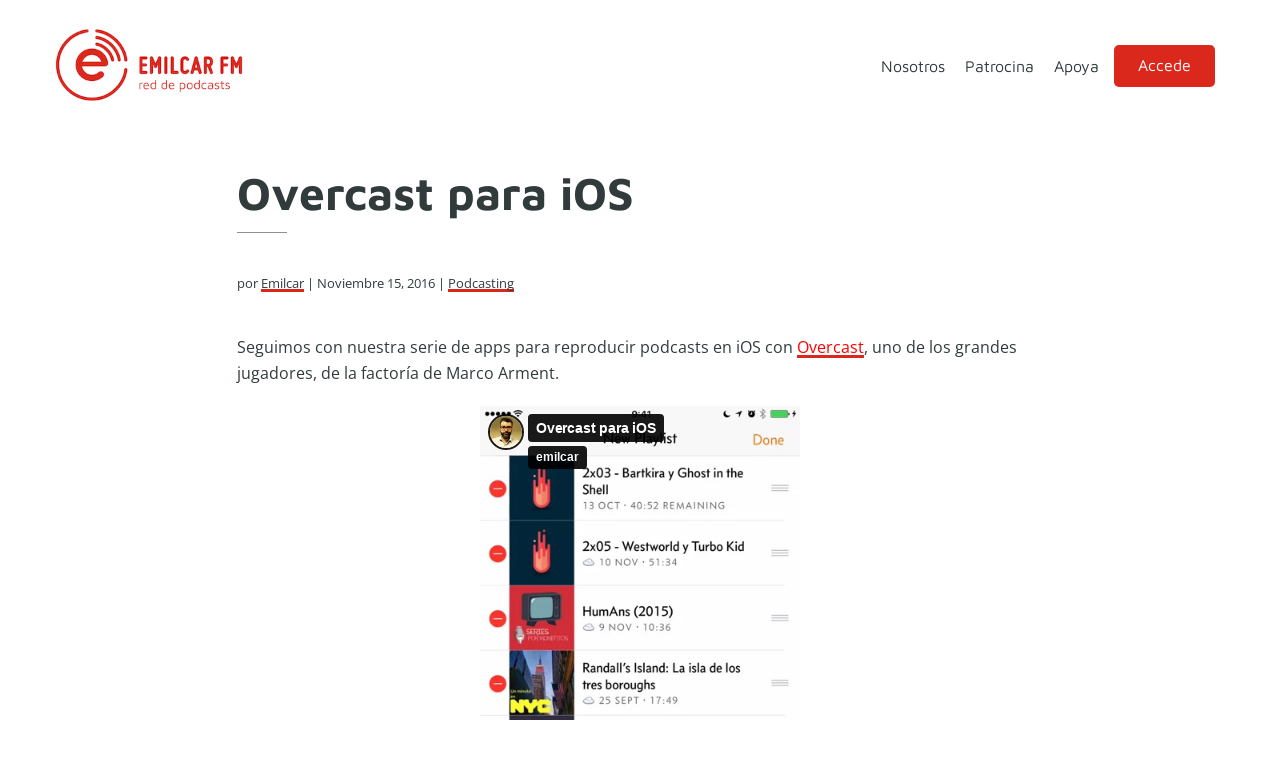

--- FILE ---
content_type: text/html; charset=UTF-8
request_url: https://player.vimeo.com/video/191673564
body_size: 6723
content:
<!DOCTYPE html>
<html lang="en">
<head>
  <meta charset="utf-8">
  <meta name="viewport" content="width=device-width,initial-scale=1,user-scalable=yes">
  
  <link rel="canonical" href="https://player.vimeo.com/video/191673564">
  <meta name="googlebot" content="noindex,indexifembedded">
  
  
  <title>Overcast para iOS on Vimeo</title>
  <style>
      body, html, .player, .fallback {
          overflow: hidden;
          width: 100%;
          height: 100%;
          margin: 0;
          padding: 0;
      }
      .fallback {
          
              background-color: transparent;
          
      }
      .player.loading { opacity: 0; }
      .fallback iframe {
          position: fixed;
          left: 0;
          top: 0;
          width: 100%;
          height: 100%;
      }
  </style>
  <link rel="modulepreload" href="https://f.vimeocdn.com/p/4.46.25/js/player.module.js" crossorigin="anonymous">
  <link rel="modulepreload" href="https://f.vimeocdn.com/p/4.46.25/js/vendor.module.js" crossorigin="anonymous">
  <link rel="preload" href="https://f.vimeocdn.com/p/4.46.25/css/player.css" as="style">
</head>

<body>


<div class="vp-placeholder">
    <style>
        .vp-placeholder,
        .vp-placeholder-thumb,
        .vp-placeholder-thumb::before,
        .vp-placeholder-thumb::after {
            position: absolute;
            top: 0;
            bottom: 0;
            left: 0;
            right: 0;
        }
        .vp-placeholder {
            visibility: hidden;
            width: 100%;
            max-height: 100%;
            height: calc(1920 / 1080 * 100vw);
            max-width: calc(1080 / 1920 * 100vh);
            margin: auto;
        }
        .vp-placeholder-carousel {
            display: none;
            background-color: #000;
            position: absolute;
            left: 0;
            right: 0;
            bottom: -60px;
            height: 60px;
        }
    </style>

    

    
        <style>
            .vp-placeholder-thumb {
                overflow: hidden;
                width: 100%;
                max-height: 100%;
                margin: auto;
            }
            .vp-placeholder-thumb::before,
            .vp-placeholder-thumb::after {
                content: "";
                display: block;
                filter: blur(7px);
                margin: 0;
                background: url(https://i.vimeocdn.com/video/602768941-762fa55d780f3c6f7b239776c93c2c3b839d932681d492775327e5f7240e1984-d?mw=80&q=85) 50% 50% / contain no-repeat;
            }
            .vp-placeholder-thumb::before {
                 
                margin: -30px;
            }
        </style>
    

    <div class="vp-placeholder-thumb"></div>
    <div class="vp-placeholder-carousel"></div>
    <script>function placeholderInit(t,h,d,s,n,o){var i=t.querySelector(".vp-placeholder"),v=t.querySelector(".vp-placeholder-thumb");if(h){var p=function(){try{return window.self!==window.top}catch(a){return!0}}(),w=200,y=415,r=60;if(!p&&window.innerWidth>=w&&window.innerWidth<y){i.style.bottom=r+"px",i.style.maxHeight="calc(100vh - "+r+"px)",i.style.maxWidth="calc("+n+" / "+o+" * (100vh - "+r+"px))";var f=t.querySelector(".vp-placeholder-carousel");f.style.display="block"}}if(d){var e=new Image;e.onload=function(){var a=n/o,c=e.width/e.height;if(c<=.95*a||c>=1.05*a){var l=i.getBoundingClientRect(),g=l.right-l.left,b=l.bottom-l.top,m=window.innerWidth/g*100,x=window.innerHeight/b*100;v.style.height="calc("+e.height+" / "+e.width+" * "+m+"vw)",v.style.maxWidth="calc("+e.width+" / "+e.height+" * "+x+"vh)"}i.style.visibility="visible"},e.src=s}else i.style.visibility="visible"}
</script>
    <script>placeholderInit(document,  false ,  true , "https://i.vimeocdn.com/video/602768941-762fa55d780f3c6f7b239776c93c2c3b839d932681d492775327e5f7240e1984-d?mw=80\u0026q=85",  1080 ,  1920 );</script>
</div>

<div id="player" class="player"></div>
<script>window.playerConfig = {"cdn_url":"https://f.vimeocdn.com","vimeo_api_url":"api.vimeo.com","request":{"files":{"dash":{"cdns":{"akfire_interconnect_quic":{"avc_url":"https://vod-adaptive-ak.vimeocdn.com/exp=1768582996~acl=%2F6c5e0bf5-a8e0-4426-992c-f68e89ce54e7%2Fpsid%3D78a1d2ef2c0a322c1da8dad9efc9fa04e5fb7c8a4d2977350fabfdfb56f96a48%2F%2A~hmac=5c4afa1c756e6ccaa18f31c79ab3b87866fca0cb2a040d15cf372bfb55b9ce01/6c5e0bf5-a8e0-4426-992c-f68e89ce54e7/psid=78a1d2ef2c0a322c1da8dad9efc9fa04e5fb7c8a4d2977350fabfdfb56f96a48/v2/playlist/av/primary/playlist.json?omit=av1-hevc\u0026pathsig=8c953e4f~Cr9JHbA3U7vRhdxk1UAG1X63ZgxkVyH3NyvX_PyEDW0\u0026r=dXM%3D\u0026rh=3Z4K7e","origin":"gcs","url":"https://vod-adaptive-ak.vimeocdn.com/exp=1768582996~acl=%2F6c5e0bf5-a8e0-4426-992c-f68e89ce54e7%2Fpsid%3D78a1d2ef2c0a322c1da8dad9efc9fa04e5fb7c8a4d2977350fabfdfb56f96a48%2F%2A~hmac=5c4afa1c756e6ccaa18f31c79ab3b87866fca0cb2a040d15cf372bfb55b9ce01/6c5e0bf5-a8e0-4426-992c-f68e89ce54e7/psid=78a1d2ef2c0a322c1da8dad9efc9fa04e5fb7c8a4d2977350fabfdfb56f96a48/v2/playlist/av/primary/playlist.json?pathsig=8c953e4f~Cr9JHbA3U7vRhdxk1UAG1X63ZgxkVyH3NyvX_PyEDW0\u0026r=dXM%3D\u0026rh=3Z4K7e"},"fastly_skyfire":{"avc_url":"https://skyfire.vimeocdn.com/1768582996-0x1782936b3f029cb0925431d37a5b7595f0ae9b7a/6c5e0bf5-a8e0-4426-992c-f68e89ce54e7/psid=78a1d2ef2c0a322c1da8dad9efc9fa04e5fb7c8a4d2977350fabfdfb56f96a48/v2/playlist/av/primary/playlist.json?omit=av1-hevc\u0026pathsig=8c953e4f~Cr9JHbA3U7vRhdxk1UAG1X63ZgxkVyH3NyvX_PyEDW0\u0026r=dXM%3D\u0026rh=3Z4K7e","origin":"gcs","url":"https://skyfire.vimeocdn.com/1768582996-0x1782936b3f029cb0925431d37a5b7595f0ae9b7a/6c5e0bf5-a8e0-4426-992c-f68e89ce54e7/psid=78a1d2ef2c0a322c1da8dad9efc9fa04e5fb7c8a4d2977350fabfdfb56f96a48/v2/playlist/av/primary/playlist.json?pathsig=8c953e4f~Cr9JHbA3U7vRhdxk1UAG1X63ZgxkVyH3NyvX_PyEDW0\u0026r=dXM%3D\u0026rh=3Z4K7e"}},"default_cdn":"akfire_interconnect_quic","separate_av":true,"streams":[{"profile":"164","id":"fe94ddb1-0202-4236-a39b-8be92b50d30f","fps":30,"quality":"360p"},{"profile":"119","id":"97a9cd3b-55f8-4c7f-9a97-a9a75f74e780","fps":30,"quality":"1080p"},{"profile":"165","id":"9f35838a-a259-4a64-b45a-6ca5cf598124","fps":30,"quality":"540p"},{"profile":"174","id":"e316fa5d-d075-4eb2-b75c-a64f14c6cd25","fps":30,"quality":"720p"}],"streams_avc":[{"profile":"174","id":"e316fa5d-d075-4eb2-b75c-a64f14c6cd25","fps":30,"quality":"720p"},{"profile":"164","id":"fe94ddb1-0202-4236-a39b-8be92b50d30f","fps":30,"quality":"360p"},{"profile":"119","id":"97a9cd3b-55f8-4c7f-9a97-a9a75f74e780","fps":30,"quality":"1080p"},{"profile":"165","id":"9f35838a-a259-4a64-b45a-6ca5cf598124","fps":30,"quality":"540p"}]},"hls":{"cdns":{"akfire_interconnect_quic":{"avc_url":"https://vod-adaptive-ak.vimeocdn.com/exp=1768582996~acl=%2F6c5e0bf5-a8e0-4426-992c-f68e89ce54e7%2Fpsid%3D78a1d2ef2c0a322c1da8dad9efc9fa04e5fb7c8a4d2977350fabfdfb56f96a48%2F%2A~hmac=5c4afa1c756e6ccaa18f31c79ab3b87866fca0cb2a040d15cf372bfb55b9ce01/6c5e0bf5-a8e0-4426-992c-f68e89ce54e7/psid=78a1d2ef2c0a322c1da8dad9efc9fa04e5fb7c8a4d2977350fabfdfb56f96a48/v2/playlist/av/primary/playlist.m3u8?omit=av1-hevc-opus\u0026pathsig=8c953e4f~63uO96o2Zdq9zxuQoJXzJJwT7NNJlbDr2HrgHl5n9WQ\u0026r=dXM%3D\u0026rh=3Z4K7e\u0026sf=fmp4","origin":"gcs","url":"https://vod-adaptive-ak.vimeocdn.com/exp=1768582996~acl=%2F6c5e0bf5-a8e0-4426-992c-f68e89ce54e7%2Fpsid%3D78a1d2ef2c0a322c1da8dad9efc9fa04e5fb7c8a4d2977350fabfdfb56f96a48%2F%2A~hmac=5c4afa1c756e6ccaa18f31c79ab3b87866fca0cb2a040d15cf372bfb55b9ce01/6c5e0bf5-a8e0-4426-992c-f68e89ce54e7/psid=78a1d2ef2c0a322c1da8dad9efc9fa04e5fb7c8a4d2977350fabfdfb56f96a48/v2/playlist/av/primary/playlist.m3u8?omit=opus\u0026pathsig=8c953e4f~63uO96o2Zdq9zxuQoJXzJJwT7NNJlbDr2HrgHl5n9WQ\u0026r=dXM%3D\u0026rh=3Z4K7e\u0026sf=fmp4"},"fastly_skyfire":{"avc_url":"https://skyfire.vimeocdn.com/1768582996-0x1782936b3f029cb0925431d37a5b7595f0ae9b7a/6c5e0bf5-a8e0-4426-992c-f68e89ce54e7/psid=78a1d2ef2c0a322c1da8dad9efc9fa04e5fb7c8a4d2977350fabfdfb56f96a48/v2/playlist/av/primary/playlist.m3u8?omit=av1-hevc-opus\u0026pathsig=8c953e4f~63uO96o2Zdq9zxuQoJXzJJwT7NNJlbDr2HrgHl5n9WQ\u0026r=dXM%3D\u0026rh=3Z4K7e\u0026sf=fmp4","origin":"gcs","url":"https://skyfire.vimeocdn.com/1768582996-0x1782936b3f029cb0925431d37a5b7595f0ae9b7a/6c5e0bf5-a8e0-4426-992c-f68e89ce54e7/psid=78a1d2ef2c0a322c1da8dad9efc9fa04e5fb7c8a4d2977350fabfdfb56f96a48/v2/playlist/av/primary/playlist.m3u8?omit=opus\u0026pathsig=8c953e4f~63uO96o2Zdq9zxuQoJXzJJwT7NNJlbDr2HrgHl5n9WQ\u0026r=dXM%3D\u0026rh=3Z4K7e\u0026sf=fmp4"}},"default_cdn":"akfire_interconnect_quic","separate_av":true},"progressive":[{"profile":"164","width":360,"height":640,"mime":"video/mp4","fps":30,"url":"https://vod-progressive-ak.vimeocdn.com/exp=1768582996~acl=%2Fvimeo-transcode-storage-prod-us-central1-h264-360p%2F01%2F3334%2F7%2F191673564%2F638124162.mp4~hmac=cdaaf01b33a397450978c4dc39eb962a3e872a9fedecd8aa1d7c24329f147870/vimeo-transcode-storage-prod-us-central1-h264-360p/01/3334/7/191673564/638124162.mp4","cdn":"akamai_interconnect","quality":"360p","id":"fe94ddb1-0202-4236-a39b-8be92b50d30f","origin":"gcs"},{"profile":"119","width":1080,"height":1920,"mime":"video/mp4","fps":30,"url":"https://vod-progressive-ak.vimeocdn.com/exp=1768582996~acl=%2Fvimeo-transcode-storage-prod-us-central1-h264-1080p%2F01%2F3334%2F7%2F191673564%2F638124177.mp4~hmac=2a7612cecb7765ba8521b70ee2334841a7711af362c5279fb9f63d5af0dac51d/vimeo-transcode-storage-prod-us-central1-h264-1080p/01/3334/7/191673564/638124177.mp4","cdn":"akamai_interconnect","quality":"1080p","id":"97a9cd3b-55f8-4c7f-9a97-a9a75f74e780","origin":"gcs"},{"profile":"165","width":540,"height":960,"mime":"video/mp4","fps":30,"url":"https://vod-progressive-ak.vimeocdn.com/exp=1768582996~acl=%2Fvimeo-transcode-storage-prod-us-west1-h264-540p%2F01%2F3334%2F7%2F191673564%2F638124141.mp4~hmac=8860ef0f68ef80487df99300e012ef2d8e8b34135246b890f94ace0a0a9d6edd/vimeo-transcode-storage-prod-us-west1-h264-540p/01/3334/7/191673564/638124141.mp4","cdn":"akamai_interconnect","quality":"540p","id":"9f35838a-a259-4a64-b45a-6ca5cf598124","origin":"gcs"},{"profile":"174","width":720,"height":1280,"mime":"video/mp4","fps":30,"url":"https://vod-progressive-ak.vimeocdn.com/exp=1768582996~acl=%2Fvimeo-transcode-storage-prod-us-east1-h264-720p%2F01%2F3334%2F7%2F191673564%2F638124139.mp4~hmac=aa9bcc805a0f7e283af722a26bee00e5e7b4824dca2f22adbef24ec8129758b4/vimeo-transcode-storage-prod-us-east1-h264-720p/01/3334/7/191673564/638124139.mp4","cdn":"akamai_interconnect","quality":"720p","id":"e316fa5d-d075-4eb2-b75c-a64f14c6cd25","origin":"gcs"}]},"file_codecs":{"av1":[],"avc":["e316fa5d-d075-4eb2-b75c-a64f14c6cd25","fe94ddb1-0202-4236-a39b-8be92b50d30f","97a9cd3b-55f8-4c7f-9a97-a9a75f74e780","9f35838a-a259-4a64-b45a-6ca5cf598124"],"hevc":{"dvh1":[],"hdr":[],"sdr":[]}},"lang":"en","referrer":"https://emilcar.fm/2016/11/15/overcast-para-ios/","cookie_domain":".vimeo.com","signature":"6cda06f1239f57a26a896e10e100b86d","timestamp":1768579396,"expires":3600,"thumb_preview":{"url":"https://videoapi-sprites.vimeocdn.com/video-sprites/image/62067ce4-879e-494d-896f-98da0d4dadaa.0.jpeg?ClientID=sulu\u0026Expires=1768582995\u0026Signature=954beac722c5b49a591ad6c761e3c0a2b4c391fb","height":2880,"width":1350,"frame_height":240,"frame_width":135,"columns":10,"frames":120},"currency":"USD","session":"1fb4f1ecc3e7d069166940a165e1c74f1af8d8ab1768579395","cookie":{"volume":1,"quality":null,"hd":0,"captions":null,"transcript":null,"captions_styles":{"color":null,"fontSize":null,"fontFamily":null,"fontOpacity":null,"bgOpacity":null,"windowColor":null,"windowOpacity":null,"bgColor":null,"edgeStyle":null},"audio_language":null,"audio_kind":null,"qoe_survey_vote":0},"build":{"backend":"31e9776","js":"4.46.25"},"urls":{"js":"https://f.vimeocdn.com/p/4.46.25/js/player.js","js_base":"https://f.vimeocdn.com/p/4.46.25/js","js_module":"https://f.vimeocdn.com/p/4.46.25/js/player.module.js","js_vendor_module":"https://f.vimeocdn.com/p/4.46.25/js/vendor.module.js","locales_js":{"de-DE":"https://f.vimeocdn.com/p/4.46.25/js/player.de-DE.js","en":"https://f.vimeocdn.com/p/4.46.25/js/player.js","es":"https://f.vimeocdn.com/p/4.46.25/js/player.es.js","fr-FR":"https://f.vimeocdn.com/p/4.46.25/js/player.fr-FR.js","ja-JP":"https://f.vimeocdn.com/p/4.46.25/js/player.ja-JP.js","ko-KR":"https://f.vimeocdn.com/p/4.46.25/js/player.ko-KR.js","pt-BR":"https://f.vimeocdn.com/p/4.46.25/js/player.pt-BR.js","zh-CN":"https://f.vimeocdn.com/p/4.46.25/js/player.zh-CN.js"},"ambisonics_js":"https://f.vimeocdn.com/p/external/ambisonics.min.js","barebone_js":"https://f.vimeocdn.com/p/4.46.25/js/barebone.js","chromeless_js":"https://f.vimeocdn.com/p/4.46.25/js/chromeless.js","three_js":"https://f.vimeocdn.com/p/external/three.rvimeo.min.js","vuid_js":"https://f.vimeocdn.com/js_opt/modules/utils/vuid.min.js","hive_sdk":"https://f.vimeocdn.com/p/external/hive-sdk.js","hive_interceptor":"https://f.vimeocdn.com/p/external/hive-interceptor.js","proxy":"https://player.vimeo.com/static/proxy.html","css":"https://f.vimeocdn.com/p/4.46.25/css/player.css","chromeless_css":"https://f.vimeocdn.com/p/4.46.25/css/chromeless.css","fresnel":"https://arclight.vimeo.com/add/player-stats","player_telemetry_url":"https://arclight.vimeo.com/player-events","telemetry_base":"https://lensflare.vimeo.com"},"flags":{"plays":1,"dnt":0,"autohide_controls":0,"preload_video":"metadata_on_hover","qoe_survey_forced":0,"ai_widget":0,"ecdn_delta_updates":0,"disable_mms":0,"check_clip_skipping_forward":0},"country":"US","client":{"ip":"3.148.239.48"},"ab_tests":{"cross_origin_texttracks":{"group":"variant","track":false,"data":null}},"atid":"3563692766.1768579396","ai_widget_signature":"bf60bf814f92963df02ac7fa00f165f8b17c658067606a2d9d3566ecb2b95df6_1768582996","config_refresh_url":"https://player.vimeo.com/video/191673564/config/request?atid=3563692766.1768579396\u0026expires=3600\u0026referrer=https%3A%2F%2Femilcar.fm%2F2016%2F11%2F15%2Fovercast-para-ios%2F\u0026session=1fb4f1ecc3e7d069166940a165e1c74f1af8d8ab1768579395\u0026signature=6cda06f1239f57a26a896e10e100b86d\u0026time=1768579396\u0026v=1"},"player_url":"player.vimeo.com","video":{"id":191673564,"title":"Overcast para iOS","width":1080,"height":1920,"duration":855,"url":"","share_url":"https://vimeo.com/191673564","embed_code":"\u003ciframe title=\"vimeo-player\" src=\"https://player.vimeo.com/video/191673564?h=844738e4f3\" width=\"640\" height=\"360\" frameborder=\"0\" referrerpolicy=\"strict-origin-when-cross-origin\" allow=\"autoplay; fullscreen; picture-in-picture; clipboard-write; encrypted-media; web-share\"   allowfullscreen\u003e\u003c/iframe\u003e","default_to_hd":0,"privacy":"disable","embed_permission":"whitelist","thumbnail_url":"https://i.vimeocdn.com/video/602768941-762fa55d780f3c6f7b239776c93c2c3b839d932681d492775327e5f7240e1984-d","owner":{"id":423051,"name":"emilcar","img":"https://i.vimeocdn.com/portrait/16110607_60x60?sig=46b4ed187c2869220e1419e4f9bbc4cc35076cff7967fdf34f2c850cfaa78d37\u0026v=1\u0026region=us","img_2x":"https://i.vimeocdn.com/portrait/16110607_60x60?sig=46b4ed187c2869220e1419e4f9bbc4cc35076cff7967fdf34f2c850cfaa78d37\u0026v=1\u0026region=us","url":"https://vimeo.com/emilcar","account_type":"plus"},"spatial":0,"live_event":null,"version":{"current":null,"available":[{"id":694738082,"file_id":638123563,"is_current":true}]},"unlisted_hash":null,"rating":{"id":6},"fps":30,"bypass_token":"eyJ0eXAiOiJKV1QiLCJhbGciOiJIUzI1NiJ9.eyJjbGlwX2lkIjoxOTE2NzM1NjQsImV4cCI6MTc2ODU4MzA0MH0.TrLKJLIpuvfnFtxOUKw2Bc0UrxU7NHjC50gkfCji0mc","channel_layout":"stereo","ai":0,"locale":""},"user":{"id":0,"team_id":0,"team_origin_user_id":0,"account_type":"none","liked":0,"watch_later":0,"owner":0,"mod":0,"logged_in":0,"private_mode_enabled":0,"vimeo_api_client_token":"eyJhbGciOiJIUzI1NiIsInR5cCI6IkpXVCJ9.eyJzZXNzaW9uX2lkIjoiMWZiNGYxZWNjM2U3ZDA2OTE2Njk0MGExNjVlMWM3NGYxYWY4ZDhhYjE3Njg1NzkzOTUiLCJleHAiOjE3Njg1ODI5OTYsImFwcF9pZCI6MTE4MzU5LCJzY29wZXMiOiJwdWJsaWMgc3RhdHMifQ.esfFdBumnofgsxxDxb19bU8ltCEmTaHxH-n_llNZ9cw"},"view":1,"vimeo_url":"vimeo.com","embed":{"audio_track":"","autoplay":0,"autopause":1,"dnt":0,"editor":0,"keyboard":1,"log_plays":1,"loop":0,"muted":0,"on_site":0,"texttrack":"","transparent":1,"outro":"nothing","playsinline":1,"quality":null,"player_id":"","api":null,"app_id":"","color":"ff9933","color_one":"000000","color_two":"ff9933","color_three":"ffffff","color_four":"000000","context":"embed.main","settings":{"auto_pip":1,"badge":0,"byline":1,"collections":0,"color":0,"force_color_one":0,"force_color_two":0,"force_color_three":0,"force_color_four":0,"embed":0,"fullscreen":1,"like":0,"logo":0,"playbar":1,"portrait":1,"pip":1,"share":0,"spatial_compass":0,"spatial_label":0,"speed":1,"title":1,"volume":1,"watch_later":0,"watch_full_video":1,"controls":1,"airplay":1,"audio_tracks":1,"chapters":1,"chromecast":1,"cc":1,"transcript":1,"quality":1,"play_button_position":0,"ask_ai":0,"skipping_forward":1,"debug_payload_collection_policy":"default"},"create_interactive":{"has_create_interactive":false,"viddata_url":""},"min_quality":null,"max_quality":null,"initial_quality":null,"prefer_mms":1}}</script>
<script>const fullscreenSupported="exitFullscreen"in document||"webkitExitFullscreen"in document||"webkitCancelFullScreen"in document||"mozCancelFullScreen"in document||"msExitFullscreen"in document||"webkitEnterFullScreen"in document.createElement("video");var isIE=checkIE(window.navigator.userAgent),incompatibleBrowser=!fullscreenSupported||isIE;window.noModuleLoading=!1,window.dynamicImportSupported=!1,window.cssLayersSupported=typeof CSSLayerBlockRule<"u",window.isInIFrame=function(){try{return window.self!==window.top}catch(e){return!0}}(),!window.isInIFrame&&/twitter/i.test(navigator.userAgent)&&window.playerConfig.video.url&&(window.location=window.playerConfig.video.url),window.playerConfig.request.lang&&document.documentElement.setAttribute("lang",window.playerConfig.request.lang),window.loadScript=function(e){var n=document.getElementsByTagName("script")[0];n&&n.parentNode?n.parentNode.insertBefore(e,n):document.head.appendChild(e)},window.loadVUID=function(){if(!window.playerConfig.request.flags.dnt&&!window.playerConfig.embed.dnt){window._vuid=[["pid",window.playerConfig.request.session]];var e=document.createElement("script");e.async=!0,e.src=window.playerConfig.request.urls.vuid_js,window.loadScript(e)}},window.loadCSS=function(e,n){var i={cssDone:!1,startTime:new Date().getTime(),link:e.createElement("link")};return i.link.rel="stylesheet",i.link.href=n,e.getElementsByTagName("head")[0].appendChild(i.link),i.link.onload=function(){i.cssDone=!0},i},window.loadLegacyJS=function(e,n){if(incompatibleBrowser){var i=e.querySelector(".vp-placeholder");i&&i.parentNode&&i.parentNode.removeChild(i);let a=`/video/${window.playerConfig.video.id}/fallback`;window.playerConfig.request.referrer&&(a+=`?referrer=${window.playerConfig.request.referrer}`),n.innerHTML=`<div class="fallback"><iframe title="unsupported message" src="${a}" frameborder="0"></iframe></div>`}else{n.className="player loading";var t=window.loadCSS(e,window.playerConfig.request.urls.css),r=e.createElement("script"),o=!1;r.src=window.playerConfig.request.urls.js,window.loadScript(r),r["onreadystatechange"in r?"onreadystatechange":"onload"]=function(){!o&&(!this.readyState||this.readyState==="loaded"||this.readyState==="complete")&&(o=!0,playerObject=new VimeoPlayer(n,window.playerConfig,t.cssDone||{link:t.link,startTime:t.startTime}))},window.loadVUID()}};function checkIE(e){e=e&&e.toLowerCase?e.toLowerCase():"";function n(r){return r=r.toLowerCase(),new RegExp(r).test(e);return browserRegEx}var i=n("msie")?parseFloat(e.replace(/^.*msie (\d+).*$/,"$1")):!1,t=n("trident")?parseFloat(e.replace(/^.*trident\/(\d+)\.(\d+).*$/,"$1.$2"))+4:!1;return i||t}
</script>
<script nomodule>
  window.noModuleLoading = true;
  var playerEl = document.getElementById('player');
  window.loadLegacyJS(document, playerEl);
</script>
<script type="module">try{import("").catch(()=>{})}catch(t){}window.dynamicImportSupported=!0;
</script>
<script type="module">if(!window.dynamicImportSupported||!window.cssLayersSupported){if(!window.noModuleLoading){window.noModuleLoading=!0;var playerEl=document.getElementById("player");window.loadLegacyJS(document,playerEl)}var moduleScriptLoader=document.getElementById("js-module-block");moduleScriptLoader&&moduleScriptLoader.parentElement.removeChild(moduleScriptLoader)}
</script>
<script type="module" id="js-module-block">if(!window.noModuleLoading&&window.dynamicImportSupported&&window.cssLayersSupported){const n=document.getElementById("player"),e=window.loadCSS(document,window.playerConfig.request.urls.css);import(window.playerConfig.request.urls.js_module).then(function(o){new o.VimeoPlayer(n,window.playerConfig,e.cssDone||{link:e.link,startTime:e.startTime}),window.loadVUID()}).catch(function(o){throw/TypeError:[A-z ]+import[A-z ]+module/gi.test(o)&&window.loadLegacyJS(document,n),o})}
</script>

<script type="application/ld+json">{"embedUrl":"https://player.vimeo.com/video/191673564?h=844738e4f3","thumbnailUrl":"https://i.vimeocdn.com/video/602768941-762fa55d780f3c6f7b239776c93c2c3b839d932681d492775327e5f7240e1984-d?f=webp","name":"Overcast para iOS","description":"This is \"Overcast para iOS\" by \"emilcar\" on Vimeo, the home for high quality videos and the people who love them.","duration":"PT855S","uploadDate":"2016-11-15T12:36:39-05:00","@context":"https://schema.org/","@type":"VideoObject"}</script>

</body>
</html>


--- FILE ---
content_type: text/css
request_url: https://emilcar.fm/wp-content/themes/dakota/lib/gutenberg/front-end.css?ver=1.0.4
body_size: 3865
content:
:root {
  --accent-color: #859898;
  --footer-color: #f4f7f7;
  --text-color: #323B3C;
  --body-font: "Maven Pro", sans-serif;
  --heading-font: "Maven Pro", sans-serif;
}

body.bck-white {
  background: #fff;
}

/* Font Sizes
  ---------------------------------------------------------------------------- */

.site-container .has-small-font-size {
  font-size: 14px;
}

.site-container .has-regular-font-size {
  font-size: 16px;
}

.site-container .has-large-font-size {
  font-size: 20px;
}

.site-container .has-larger-font-size {
  font-size: 24px;
}

/* Drop Caps
  ---------------------------------------------------------------------------- */

.site-container .has-drop-cap:not(:focus)::first-letter {
  margin: 0.1em 0.08em 0 -0.08em;
}

.site-container .has-larger-font-size.has-drop-cap:not(:focus)::first-letter, .site-container .has-small-font-size.has-drop-cap:not(:focus)::first-letter {
  margin-right: 0.01em;
}

/* Background Color
  ---------------------------------------------------------------------------- */

.site-container p.has-background {
  padding: 25px 30px;
}

.site-container p.has-background a, .site-container p.has-text-color a {
  color: inherit;
}

.site-container p.has-background a {
  border-width: 0;
  box-shadow: none;
  text-decoration: underline;
}

.site-container p.has-background a:focus, .site-container p.has-background a:hover, .site-container p.has-text-color a:focus, .site-container p.has-text-color a:hover {
  color: inherit;
  text-decoration: none;
}

.site-container .has-theme-primary-background-color {
  background-color: var(--accent-color);
}

.site-container .has-theme-footer-background-color {
  background-color: var(--footer-color);
}

.site-container .has-theme-text-background-color {
  background-color: var(--text-color);
}

.site-container .has-theme-base-background-color {
  background-color: #fff;
}

/* Alignment
  ---------------------------------------------------------------------------- */

.wp-block-image {
  margin-bottom: 20px;
}

.wp-block-image.osom-podcast-icon {
  margin-bottom: 10px;
}

.wp-block-button.alignleft, .wp-block-cover.alignleft, .wp-block-image .alignleft {
  margin-right: 20px;
}

.wp-block-button.alignright, .wp-block-cover.alignright, .wp-block-image .alignright {
  margin-left: 20px;
}

.wp-block-image.alignwide, .wp-block-image.alignfull, .wp-block-embed.alignwide, .wp-block-embed.alignfull {
  margin-bottom: 30px;
}

.page.full-width-content .entry-content .alignfull, .single.full-width-content .entry-content .alignfull {
  max-width: 100%;
  margin-left: calc(-100vw / 2 + 100% / 2);
  margin-right: calc(-100vw / 2 + 100% / 2);
  max-width: 100vw;
}

.wp-block-gallery.alignfull .blocks-gallery-grid {
  margin-left: 0;
}

@media only screen and (min-width: 1240px) {
  .page.full-width-content .entry-content .alignwide, .single.full-width-content .entry-content .alignwide {
    margin-left: auto;
    margin-right: auto;
    width: auto;
    max-width: 1200px;
  }
  .custom-page.full-width-content .entry-content .alignwide {
    margin-left: -80px;
    margin-right: -80px;
  }
  .home.full-width-content .entry-content .alignwide {
    margin-left: 0px;
    margin-right: 0px;
  }
}

@media only screen and (max-width: 600px) {

  .page.full-width-content .entry-content .alignfull, .single.full-width-content .entry-content .alignfull {
    padding: 10px 10px 30px 10px;
  }
}


/* Columns
  ---------------------------------------------------------------------------- */

.site-container .wp-block-columns {
  margin-bottom: 30px;
}

.site-container .wp-block-columns .wp-block-column>*:first-child {
  margin-top: 0;
}

.image-grid.wp-block-columns[class*="has-"] .wp-block-column {
  flex: 1;
  margin-right: 20px;
}

.image-grid.wp-block-columns[class*="has-"] .wp-block-column:last-child {
  margin-right: 0;
}

@media (max-width: 781px) and (min-width: 600px) {
  .site-container .wp-block-column:nth-child(2n) {
    margin-left: 16px;
    margin-right: 16px;
  }
}

@media only screen and (min-width: 600px) {
  .site-container .wp-block-columns {
    flex-wrap: nowrap;
  }
  .site-container .wp-block-columns[class*="has-"]>* {
    margin-right: 20px;
    margin-left: 0;
  }
  .site-container .wp-block-columns[class*="has-"]>*:last-child {
    margin-right: 0;
  }
  .site-container .wp-block-columns .wp-block-column>*:last-child {
    margin-bottom: 0;
  }
}

/* Cover Image
  ---------------------------------------------------------------------------- */

.wp-block-cover {
  width: auto;
}

.entry-content .wp-block-cover .wp-block-cover-text {
  font-size: 48px;
}

/* Buttons
  ---------------------------------------------------------------------------- */

a.wp-block-button__link, a.wp-block-button__link:hover {
  color: #fff;
}

.site-container .wp-block-button .wp-block-button__link {
  border-width: 0;
  border-radius: 5px !important;
  box-shadow: none;
  cursor: pointer;
  font-family: var(--heading-font);
  font-size: 14px;
  font-weight: 400;
  letter-spacing: 0.5px;
  padding: 15px 30px;
  text-align: center;
  text-decoration: none;
  text-transform: uppercase;
  white-space: normal;
  width: auto;
}

/* Button Variations */

.site-container .wp-block-button.is-style-squared .wp-block-button__link {
  border-radius: 0;
}

div.site-container .wp-block-button.is-style-outline .wp-block-button__link:focus, div.site-container .wp-block-button.is-style-outline .wp-block-button__link:hover {
  color: var(--text-color);
}

.site-container .wp-block-button.is-style-outline .wp-block-button__link {
  background-color: transparent;
  border: 2px solid var(--accent-color);
  border-radius: 5px;
  padding: 13px 28px;
  color: var(--accent-color);
}

.site-container .wp-block-button .wp-block-button__link:focus, .site-container .wp-block-button .wp-block-button__link:hover, .site-container .wp-block-button.is-style-outline .wp-block-button__link:focus, .site-container .wp-block-button.is-style-outline .wp-block-button__link:hover {
  box-shadow: inset 0 0 200px rgba(230, 230, 230, 0.25);
}

.site-container .wp-block-file .wp-block-file__button {
  border-radius: 5px;
  border: solid 2px var(--accent-color);
  color: var(--text-color);
  background-color: inherit;
  box-shadow: none;
  font-size: 13px;
}

.site-container .wp-block-file .wp-block-file__button:hover {
  color: var(--accent-color);
}

/* Blockquotes and captions
  ---------------------------------------------------------------------------- */

.site-container .wp-block-quote {
  border: none;
  margin: 30px;
}

.wp-block-pullquote {
  padding: 2em 0;
  margin: 40px 0;
}

.wp-block-pullquote.alignleft {
  margin: 0 20px 20px 0;
}

.wp-block-pullquote.alignright {
  margin: 0 0 20px 20px;
}

.site-container .wp-block-pullquote p, .site-container .wp-block-quote p {
  font-family: var(--heading-font);
  font-size: 2.2rem;
  font-size: 22px;
  font-style: italic;
  font-weight: 400;
  line-height: 1.75;
  max-width: 900px;
  margin: 0 auto 10px auto;
}

.site-container .wp-block-pullquote p:after, .site-container .wp-block-quote p:after {
  content: '';
  width: 50px;
  height: 2px;
  background-color: var(--accent-color);
}

.site-container .wp-block-pullquote p, .site-container .wp-block-quote.is-style-large p {
  font-size: 30px;
}

.site-container .wp-block-pullquote.is-style-solid-color p {
  color: #fff;
  margin-bottom: 40px;
  text-align: center;
}

.site-container .wp-block-pullquote.is-style-solid-color {
  background-color: var(--text-color);
}

.wp-block-pullquote.is-style-solid-color.alignleft blockquote, .wp-block-pullquote.is-style-solid-color.alignright blockquote {
  max-width: 80%;
}

.site-container .wp-block-pullquote:not(.is-style-solid-color)[style*="border-color"] {
  border: 2px solid;
  border-left: none;
  border-right: none;
}

.site-container .wp-block-pullquote cite, .site-container .wp-block-quote cite {
  display: block;
  font-family: var(--heading-font);
  font-size: 12px;
  font-style: normal;
  font-weight: 400;
  letter-spacing: 0.5px;
  text-align: inherit;
  text-transform: uppercase;
}

.site-container .wp-block-pullquote cite {
  text-align: center;
}

.site-container .wp-block-pullquote.is-style-solid-color cite {
  color: #fff;
  font-style: italic;
}

.wp-block-pullquote.is-style-solid-color blockquote p {
  font-size: 22px;
}

.site-container .wp-block-pullquote .has-text-color cite, .site-container .wp-block-pullquote .has-text-color p {
  color: currentColor;
}

.site-container .wp-block-image>figure.aligncenter {
  text-align: center;
}

.site-container .wp-block-audio figcaption, .site-container .wp-block-embed figcaption, .site-container .wp-block-image figcaption {
  background-color: transparent !important;
  color: #666;
  font-size: 1.6rem;
  font-size: 16px;
  font-style: italic;
  position: relative;
  padding: 5px 20px;
  display: inline-block;
}

/* Category Block
  ---------------------------------------------------------------------------- */

.site-container .wp-block-categories, .site-container .wp-block-categories ol, .site-container .wp-block-categories ul {
  margin-left: 0;
  padding-left: 0;
}

.site-container .wp-block-categories li {
  list-style-type: none;
}

.site-container .wp-block-categories.aligncenter {
  text-align: center;
}

.site-container .wp-block-categories-list.alignfull {
  padding: 0 30px;
}

/* Latest Posts Block
  ---------------------------------------------------------------------------- */

.site-container .wp-block-latest-posts {
  clear: both;
  margin-left: 0;
}

.site-container .wp-block-latest-posts li {
  list-style-type: none;
}

.site-container .wp-block-latest-posts.aligncenter {
  text-align: center;
}

.site-container .wp-block-latest-posts.alignfull {
  padding: 0 30px;
}

/* Other Blocks
  ---------------------------------------------------------------------------- */

.wp-block-preformatted, .wp-block-verse {
  font-size: 16px;
}

.wp-block-preformatted {
  white-space: pre-wrap;
}

hr.wp-block-separator {
  border: none;
  border-top: 1px solid #eee;
  margin: 1.65em auto;
}

.wp-block-separator:not(.is-style-wide):not(.is-style-dots) {
  max-width: 100px;
}

.wp-block-audio audio {
  display: inline-block;
  width: 100%;
}

.site-container .wp-block-gallery {
  margin-left: 0;
}

@media only screen and (max-width: 600px) {
  .wp-block-media-text.is-stacked-on-mobile figure {
    margin-bottom: 20px;
  }
}

/* CUSTOM BLOCK TEMPLATES STYLES 
---------------------------------------------------------------------------- */

h6.osom-heading {
  margin-top: 10px !important;
}

.pricing-list .paragraph-1 {
  max-width: 40%;
  margin: 0 auto;
}

.pricing-list .wp-block-columns .wp-block-group {
  padding: 66px 0;
  border: 1px solid #516163;
  border-radius: 5px;
  margin-bottom: 20px;
}

.testimonial h4 {
  margin: 20px 0 0 43px !important;
}

.testimonial h2 {
  margin: 0 0 0 43px !important;
}

.testimonial .wp-block-columns {
  max-width: 87%;
  margin: 0 auto;
}

.testimonial figure.is-style-circle-mask {
  background: var(--accent-color);
  border-radius: 9999px;
  padding: 20px;
}

.team .wp-block-column {
  margin-bottom: 10px;
}

.team .paragraph-1 {
  max-width: 47%;
  margin: 0 auto;
}

.team .wp-block-columns {
  max-width: 80%;
  margin: 0 auto;
}

.team .paragraph-2 {
  margin: 30px 0 0 0;
}

.team .paragraph-3 {
  margin: 0 0 261px 0;
}

.team .wp-block-image.is-resized {
  background: #323B3C;
  width: 230px;
  height: 230px;
  display: -webkit-box;
  display: -ms-flexbox;
  display: flex;
  -ms-flex-line-pack: center;
  align-content: center;
  -webkit-box-pack: center;
  -ms-flex-pack: center;
  justify-content: center;
}

/* Genesis Blocks
  ---------------------------------------------------------------------------- */

.site-container .gb-button {
  font-family: var(--heading-font);
  font-weight: 400;
  text-transform: uppercase;
}

.site-container .gb-block-spacer {
  margin-bottom: 0;
}

.site-container .gb-block-post-grid h2 a:hover {
  box-shadow: none;
  border-bottom: 1px solid #ddd;
}

.wp-block-buttons.aligncenter {
  display: block;
}

.wp-block-button.aligncenter {
  text-align: center;
}

.gb-block-post-grid h2 a {
  border-width: 0;
}

.gb-block-post-grid header .gb-block-post-grid-title a {
  box-shadow: none;
}

a.gb-text-link, .gb-block-post-grid h2 a, .gb-block-post-grid h2 a:hover, .gb-block-post-grid .gb-block-post-grid-author a, .gb-block-post-grid .gb-block-post-grid-byline {
  color: #000;
}

.gb-block-post-grid a.gb-text-link {
  box-shadow: inset 0 -3px 0 0 var(--accent-color);
}

.gb-block-post-grid .gb-block-post-grid-author a {
  text-decoration: underline;
  box-shadow: none;
}

.gb-block-post-grid .gb-block-post-grid-link:hover, .gb-block-post-grid .gb-block-post-grid-author a:hover, .gb-block-post-grid a.gb-text-link:hover {
  color: var(--text-color);
  box-shadow: inset 0 -25px 0 0 #efefef;
  text-decoration: none;
}

@media only screen and (max-width: 600px) {
  .gb-block-container {
    padding: 0 10px;
  }

}


/* Genesis Blocks - Testimonial
  ---------------------------------------------------------------------------- */

.gb-block-testimonial {
  background-color: transparent !important;
  padding: 5% 1%;
}

.gb-testimonial-text p:first-child {
  font-family: var(--heading-font);
  font-size: 22px !important;
  text-align: center;
}

.gb-testimonial-text {
  background: var(--footer-color);
  padding: 5%;
  border-radius: 10px;
  border: solid 2px #EEEEEE;
}

.gb-block-testimonial .gb-testimonial-title {
  color: var(--accent-color);
}

.gb-block-testimonial .gb-testimonial-info {
  text-align: left;
  padding-left: 30%;
}

.gb-block-testimonial .gb-testimonial-info .gb-testimonial-avatar-wrap {
  margin-left: 10%;
}

.gb-block-testimonial .gb-testimonial-avatar-wrap+.gb-testimonial-name, .gb-block-testimonial .gb-testimonial-avatar-wrap+.gb-testimonial-name+.gb-testimonial-title, .gb-block-testimonial .gb-testimonial-avatar-wrap+.gb-testimonial-title, .gb-block-testimonial .gb-testimonial-avatar-wrap+.editor-rich-text, .gb-block-testimonial .gb-testimonial-avatar-wrap+.editor-rich-text+.editor-rich-text {
  margin-left: 0;
}

@media only screen and (max-width: 960px) {
  .gb-block-testimonial .gb-testimonial-info {
    padding-left: 40%;
  }
}

@media only screen and (max-width: 600px) {
  .gb-block-testimonial .gb-testimonial-info {
    padding-left: 35%;
  }
}

/* Genesis Blocks - Price Table
  ---------------------------------------------------------------------------- */

.gb-block-pricing-table-inside {
  border-radius: 5px;
  border-color: var(--accent-color);
  padding-bottom: 20px;
}

.gb-pricing-table-title, .gb-pricing-table-price-wrap {
  background: #F4F7F7;
}

.gb-pricing-table-title {
  color: #4F4F4F;
  font-size: 30px;
  font-family: var(--heading-font);
  border-radius: 5px;
}

.wp-block-genesis-blocks-gb-pricing-table-price.gb-pricing-table-price-wrap.gb-pricing-has-currency {
  background: #F4F7F7;
  margin: 0 auto;
  border-radius: 50%;
  display: inline-block;
  position: relative;
  margin-top: -40px;
  border: solid 1px var(--accent-color);
  width: 110px;
  height: 110px;
  line-height: 25px;
}

.gb-pricing-table-price, .gb-pricing-table-term {
  display: block;
  font-size: 16px;
}

.gb-pricing-table-price {
  font-size: 36px;
}

.gb-pricing-table-title {
  min-height: 130px;
}

.wp-block-genesis-blocks-gb-pricing-table-subtitle.gb-pricing-table-subtitle {
  font-family: var(--heading-font);
  font-style: italic;
  font-size: 18px;
  max-width: 85%;
  margin: 10px auto;
  border-bottom: solid 1px var(--accent-color);
}

.wp-block-genesis-blocks-gb-pricing-table.gb-block-pricing-table-center.gb-block-pricing-table.featured:before {
  content: 'FEATURED';
  position: absolute;
  background: var(--accent-color);
  color: #fff;
  padding: 5px 10px;
}

.gb-button {
  background: var(--accent-color);
}

.wp-block-genesis-blocks-gb-pricing-table.gb-block-pricing-table-center.gb-block-pricing-table.featured:before {
  content: 'Best choice';
  position: absolute;
  background: var(--accent-color);
  color: #fff;
  transform: translateY(100%) rotate(-90deg) translateX(50.71067811865476%) rotate(45deg);
  transform-origin: bottom right;
  margin-left: -50px;
  box-shadow: 1px 2px 2px rgba(0, 0, 0, 0.5);
  border: 1px solid rgba(0, 0, 0, 0.1);
  box-shadow: 0 2px 4px 0 rgba(0, 0, 0, 0.1);
  letter-spacing: 1px;
  border-top-right-radius: 35px;
  border-top-left-radius: 35px;
  border-bottom-left-radius: 2px;
  border-bottom-right-radius: 2px;
  font-family: var(--heading-font);
  font-size: 15px;
  width: 155px;
}

/* GB Notice
  ---------------------------------------------------------------------------- */

.gb-block-notice .gb-notice-title {
  background: var(--accent-color);
}

.gb-block-notice .gb-notice-text {
  color: var(--text-color);
  background: #fff;
}

/* GB Accordion
  ---------------------------------------------------------------------------- */

.gb-block-accordion:focus, .gb-block-accordion .gb-accordion-title:focus {
  outline: none; 
}

.gb-block-accordion .gb-accordion-title {
  padding: 10px 15px;
  border-radius: 5px;
  cursor: pointer;
  border: solid 1px var(--accent-color);
  margin-bottom: 0;
}

.gb-block-accordion .gb-accordion-title:hover {
  background: var(--accent-color);
  color: #fff;
}

.gb-block-accordion .gb-accordion-text {
  padding: 10px 15px;
  border: solid 1px var(--accent-color);
  border-bottom-left-radius: 5px;
  border-top: none;
  border-bottom-right-radius: 5px;
}

/* Team-dakota
  ---------------------------------------------------------------------------- */

.team-dakota .wp-block-column {
  background: #fff;
  padding: 40px 20px;
  border-radius: 10px;
  text-align: center;
}

.team-dakota img {
  max-width: 150px;
  margin-top: 20px;
}

.team-dakota h4 {
  font-size: 22px;
  font-weight: 600;
  margin-top: 20px;
}

@media only screen and (max-width: 781px) and (min-width: 600px) {
  .team-dakota .wp-block-column {
    margin-left: 22px;
    margin-right: 22px;
  }
}

/* Genesis Blocks - Homepage
  ---------------------------------------------------------------------------- */

.home .gb-block-cta:nth-last-child(n) {
  margin-bottom: 0;
}

/* Custom Blocks Styles
  ---------------------------------------------------------------------------- */

blockquote.wp-block-quote.is-style-osom-quote {
  padding: 30px;
  border-left: solid 10px var(--accent-color);
  margin-left: 0px;
  background: var(--footer-color);
}

@media only screen and (max-width: 600px) {

  blockquote.wp-block-quote.is-style-osom-quote {
    padding: 10px;
    margin: 10px;
  }

}


.wp-block-pullquote.is-style-osom-pullquote p, .wp-block-pullquote.is-style-osom-pullquote:not(.is-large):not(.is-style-large) p {
  border-bottom: solid 1px var(--accent-color);
  border-top: solid 1px var(--accent-color);
  padding: 30px;
  background: #f4f7f7;
  font-size: 26px;
  margin-bottom: 0px !important;
}

.wp-block-media-text.is-style-osom-media-text {
  padding: 20px;
  border-radius: 5px;
  box-shadow: 0px 0px 22px #efefef;
}

.wp-block-media-text.is-style-osom-media-text .wp-block-media-text__content {
  background: var(--accent-color);
  color: #fff;
  padding: 20px;
  margin: 20px;
  border-radius: 5px;
}

.wp-block-social-links.is-style-osom-social-links {
  justify-content: center;
}

.wp-block-social-links.is-style-osom-social-links li {
  color: var(--accent-color) !important;
  background-color: transparent !important;
}

/* Custom Page Templates
  ---------------------------------------------------------------------------- */

.skewl {
  transform: skewY(3deg);
  padding: 100px 0;
  margin-bottom: -200px;
}

.skewr {
  transform: skewY(3deg);
  padding: 10px 0;
  margin-top: -50px;
  margin-bottom: -50px;
  z-index: 9;
  height: 100px;
}

.ctacontact {
  background-color: #f4f7f7;
  margin-top: -50px;
  z-index: -100;
}

.osom-featured-text .gb-block-layout-column:nth-child(1) {
  margin-left: 75px;
}

.osom-featured-text .gb-block-layout-column:nth-child(1) *, .osom-featured-text .gb-block-layout-column:nth-child(1) p {
  padding-right: 100px;
}

.osom-featured-text .wp-block-image {
  margin-left: -75px;
  margin-top: 100px;
  max-width: 450px;
}

ul.is-style-osom-list li {
  margin: 30px 30px 30px 0;
  list-style-type: none;
  padding-left: 80px;
  background: transparent url(../../images/check-circle-osom.svg);
  background-repeat: no-repeat;
}

@media only screen and (max-width: 600px) {

  .osom-featured-text .gb-block-layout-column:nth-child(1) {
    margin-left: 0px;
  }

  .osom-featured-text .gb-block-layout-column:nth-child(1) *, .osom-featured-text .gb-block-layout-column:nth-child(1) p {
    padding-right: 0px;
  }
  
  .osom-featured-text .wp-block-image {
    margin-left: 0px;
    margin-top: 20px;
    max-width: 100%;
  }

}


--- FILE ---
content_type: application/javascript
request_url: https://emilcar.fm/wp-content/plugins/easy-restrict-1/includes/gateways/stripe//js/stripe-scripts.js?ver=1768579389
body_size: 1407
content:
const ERS_STRIPE = {
	stripe: null,
	card: null,

	init: function () {
		if (ers_stripe_params.stripePublicKey === "") {
			console.warn("Stripe public key is empty");
			return;
		}
		this.stripe = Stripe(ers_stripe_params.stripePublicKey);
		this.elements = this.stripe.elements();
		/**
		 * Mount Card Form
		 */
		let cardElement = jQuery("#card-element").length;
		if (cardElement) {
			const rootStyles = getComputedStyle(document.documentElement);
			this.card = this.elements.create("card", {
				classes: { base: "ers-stripe-card-element" },
				style: {
					base: {
						color: rootStyles.getPropertyValue("--stripe-card-text-color") || "#000000",
						fontSize: rootStyles.getPropertyValue("--stripe-card-font-size") || "16px",
						backgroundColor: rootStyles.getPropertyValue("--stripe-card-bg-color") || "#FFFFFF",
						"::placeholder": {
							color: rootStyles.getPropertyValue("--stripe-placeholder-color") || "#000000",
						},
					},
					invalid: {
						color: rootStyles.getPropertyValue("--stripe-invalid-color") || "#fa755a",
					},
				},
			});
			this.card.mount("#card-element");
			this.card.on("change", function (event) {
				ERS_STRIPE.displayError(event);
			});
		}

		jQuery(document).on("change", "[data-js='payment_method_select']", function (ev) {
			jQuery("[data-js='new-card-form']").addClass("hidden");
			let value = jQuery(this).val();
			if ("new_card" === value) {
				jQuery("[data-js='new-card-form']").removeClass("hidden");
			}
		});
	},
	displayError: function (event) {
		let displayError = document.getElementById("card-element-errors");
		if (event.error) {
			displayError.textContent = event.error.message;
			jQuery("#card-element-errors").removeClass("hidden");
		} else {
			jQuery("#card-element-errors").addClass("hidden");
			displayError.textContent = "";
		}
	},
	stripePayment: function (userID, productID, paymentMethod = null) {
		return new Promise((resolve, reject) => {
			jQuery.ajax({
				type: "POST",
				dataType: "json",
				url: ers_stripe_params.ajax_url,
				data: {
					action: "ers_stripe_payment_process_ajax",
					user_id: userID,
					product: productID,
					payment_method: paymentMethod,
				},
				error: (error) => console.error(error),
				success: function (response) {
					if (!response.success) {
						let errors = [];
						response.data.forEach((error) => {
							errors[error.code] = error.message;
						});
						reject(errors);
					}
					result = {
						clientSecret: response.data.clientSecret,
						paymentMethodID: paymentMethod,
						paymentIntentStatus: response.data.paymentIntentStatus,
					};
					resolve(result);
				},
			});
		});
	},
	newPaymentMethod: function (userID, productID) {
		return new Promise((resolve, reject) => {
			jQuery.ajax({
				type: "POST",
				dataType: "json",
				url: ers_params.ajax_url,
				data: {
					action: "ers_stripe_attach_payment_method_ajax",
					user_id: userID,
					product_id: productID,
				},
				error: (error) => console.error(error),
				success: (response) => {
					if (!response.success) {
						let errors = [];
						response.data.forEach((error) => {
							errors[error.code] = error.message;
						});
						reject(errors);
					}
					resolve(response.data.clientSecret);
				},
			});
		});
	},
	confirmNewPaymentMethod: (clientSecret) => {
		return new Promise((resolve, reject) => {
			ERS_STRIPE.stripe
				.confirmCardSetup(clientSecret, {
					payment_method: {
						card: ERS_STRIPE.card,
						billing_details: {
							name: jQuery('[data-js="card_name"]').val(),
						},
					},
				})
				.then((result) => (result.error ? reject(result.error) : resolve(result.setupIntent.payment_method)));
		});
	},
	attachPaymentMethod: (userID, pm) => {
		return new Promise((resolve, reject) => {
			jQuery.ajax({
				type: "POST",
				dataType: "json",
				url: ers_params.ajax_url,
				data: {
					action: "ers_mark_default_pm_ajax",
					user_id: userID,
					pm: pm,
				},
				error: (error) => console.error(error),
				success: (response) => (response.success ? resolve(response.data.payment_method_id) : reject(response)),
			});
		});
	},
	confirmCardPayment: (clientSecret, paymentMethodID = null, paymentIntentStatus = "") => {
		return new Promise((resolve, reject) => {
			paymentMethod = paymentMethodID;
			if (null === clientSecret || "" === clientSecret || "succeeded" === paymentIntentStatus) {
				resolve();
			}

			if (null === paymentMethodID) {
				paymentMethod = {
					card: ERS_STRIPE.card,
					billing_details: {
						name: jQuery('[data-js="card_name"]').val(),
					},
				};
			}

			card = null === paymentMethodID ? ERS_STRIPE.card : paymentMethodID;

			ERS_STRIPE.stripe
				.confirmCardPayment(clientSecret, {
					payment_method: paymentMethod,
				})
				.then((result) => (result.error ? reject({ code: result.error.code, message: result.error.message }) : resolve(result)));
		});
	},
	createPaymentMethod: () => {
		return new Promise((resolve, reject) => {
			ERS_STRIPE.stripe
				.createPaymentMethod({
					type: "card",
					card: ERS_STRIPE.card,
					billing_details: {
						name: jQuery('[data-js="card_name"]').val(),
					},
				})
				.then((result) => (result.error ? reject(result) : resolve(result)));
		});
	},
};
